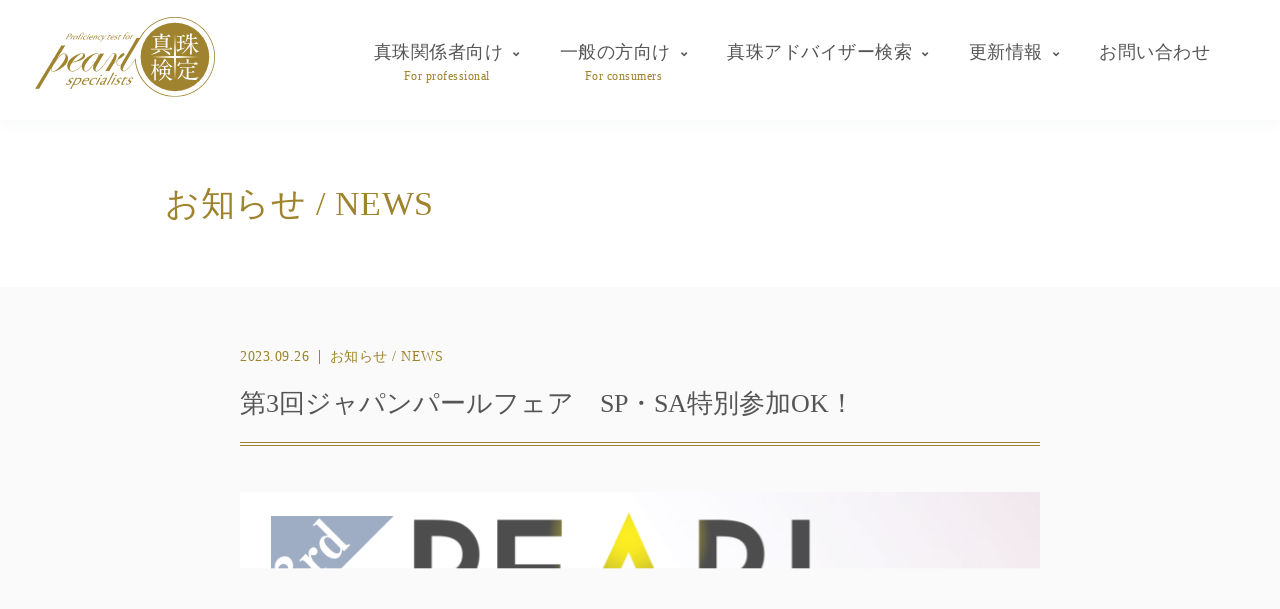

--- FILE ---
content_type: text/html; charset=UTF-8
request_url: https://pearlexperts.net/archives/3586
body_size: 6083
content:
<!DOCTYPE html>
<html lang="ja">
<head>
<meta charset="utf-8">
<meta name="viewport" content="width=device-width, initial-scale=1.0, user-scalable=yes">
<meta http-equiv="X-UA-Compatible" content="IE=edge">
<meta name="author" content="日本真珠振興会">
<meta name="msapplication-TileColor" content="#ffffff">
<meta name="theme-color" content="#ffffff">
<link rel="icon" type="image/png" sizes="32x32" href="https://pearlexperts.net/wp-content/themes/pearlex/favicon/favicon-32x32.png">
<link rel="icon" type="image/png" sizes="16x16" href="https://pearlexperts.net/wp-content/themes/pearlex/favicon/favicon-16x16.png">
<title>第3回ジャパンパールフェア　SP・SA特別参加OK！ | 真珠検定公式サイト</title>
<script async src="https://www.googletagmanager.com/gtag/js?id=G-Y2F01CGKL6"></script>
<script>window.dataLayer = window.dataLayer || []; function gtag(){dataLayer.push(arguments);} gtag('js', new Date()); gtag('config', 'G-Y2F01CGKL6');</script>

<!-- All in One SEO Pack 2.7.2 by Michael Torbert of Semper Fi Web Designob_start_detected [-1,-1] -->
<link rel="canonical" href="https://pearlexperts.net/archives/3586" />
<meta property="og:title" content="第3回ジャパンパールフェア　SP・SA特別参加OK！ | 真珠検定公式サイト" />
<meta property="og:type" content="article" />
<meta property="og:url" content="https://pearlexperts.net/archives/3586" />
<meta property="og:image" content="https://pearlexperts.net/wp-content/uploads/2020/12/img_first.jpg" />
<meta property="og:site_name" content="真珠検定公式サイト" />
<meta property="og:description" content="2023年11月13日（月）～15日（水） 神戸サンボーホールにて、第3回ジャパンパールフェアが開催されます。 本イベントは、日本真珠振興会が主催となり、日本だけでなく海外のバイヤー向けのBtoBに特化したハイブリッド型の国際展示商談会です。 真珠事業者が多く集まる神戸に今回は100社以上が集結し、様々な日本産真珠を実際に見て商談いただけるまたとない機会となります。 本来このフェアは、関係者以外は参加・買い付けは出来ないのですが、日本真珠振興会が主催であるため、 第1、2回に引き続き「SP・SAは特別に参加OK」の許可をいただいております。 「業界関係であれば同伴者もOK!」にしていただきましたので、スタッフの皆様もご一緒に参加いただけます。 JPPS講師陣の皆様もブース出展されていますので、またとないこの機会を生かしてください。 予め来場登録が必要です。 下記URLよりお手続きください。 ※申込時、紹介者の欄に、「真珠検定」と記入してください。 詳細＆申込み" />
<meta property="article:published_time" content="2023-09-26T03:13:31Z" />
<meta property="article:modified_time" content="2023-09-26T10:30:23Z" />
<meta name="twitter:card" content="summary" />
<meta name="twitter:title" content="第3回ジャパンパールフェア　SP・SA特別参加OK！ | 真珠検定公式サイト" />
<meta name="twitter:description" content="2023年11月13日（月）～15日（水） 神戸サンボーホールにて、第3回ジャパンパールフェアが開催されます。 本イベントは、日本真珠振興会が主催となり、日本だけでなく海外のバイヤー向けのBtoBに特化したハイブリッド型の国際展示商談会です。 真珠事業者が多く集まる神戸に今回は100社以上が集結し、様々な日本産真珠を実際に見て商談いただけるまたとない機会となります。 本来このフェアは、関係者以外は参加・買い付けは出来ないのですが、日本真珠振興会が主催であるため、 第1、2回に引き続き「SP・SAは特別に参加OK」の許可をいただいております。 「業界関係であれば同伴者もOK!」にしていただきましたので、スタッフの皆様もご一緒に参加いただけます。 JPPS講師陣の皆様もブース出展されていますので、またとないこの機会を生かしてください。 予め来場登録が必要です。 下記URLよりお手続きください。 ※申込時、紹介者の欄に、「真珠検定」と記入してください。 詳細＆申込み" />
<meta name="twitter:image" content="https://pearlexperts.net/wp-content/uploads/2020/12/img_first.jpg" />
<meta itemprop="image" content="https://pearlexperts.net/wp-content/uploads/2020/12/img_first.jpg" />
<!-- /all in one seo pack -->
<link rel='dns-prefetch' href='//s.w.org' />
<link rel='stylesheet' id='normalize-css'  href='https://pearlexperts.net/wp-content/themes/pearlex/css/normalize.css?ver=1.0' type='text/css' media='all' />
<link rel='stylesheet' id='font-awesome-css'  href='https://pearlexperts.net/wp-content/plugins/types/vendor/toolset/toolset-common/res/lib/font-awesome/css/font-awesome.min.css?ver=4.7.0' type='text/css' media='screen' />
<link rel='stylesheet' id='font-awesome-brands-css'  href='https://pearlexperts.net/wp-content/themes/pearlex/css/brands.min.css?ver=1.0' type='text/css' media='all' />
<link rel='stylesheet' id='font-awesome-solid-css'  href='https://pearlexperts.net/wp-content/themes/pearlex/css/solid.min.css?ver=1.0' type='text/css' media='all' />
<link rel='stylesheet' id='font-awesome-regular-css'  href='https://pearlexperts.net/wp-content/themes/pearlex/css/regular.min.css?ver=1.0' type='text/css' media='all' />
<link rel='stylesheet' id='style-css'  href='https://pearlexperts.net/wp-content/themes/pearlex/css/style.css?ver=1.5' type='text/css' media='all' />
<style id='rocket-lazyload-inline-css' type='text/css'>
.rll-youtube-player{position:relative;padding-bottom:56.23%;height:0;overflow:hidden;max-width:100%;background:#000;margin:5px}.rll-youtube-player iframe{position:absolute;top:0;left:0;width:100%;height:100%;z-index:100;background:0 0}.rll-youtube-player img{bottom:0;display:block;left:0;margin:auto;max-width:100%;width:100%;position:absolute;right:0;top:0;border:none;height:auto;cursor:pointer;-webkit-transition:.4s all;-moz-transition:.4s all;transition:.4s all}.rll-youtube-player img:hover{-webkit-filter:brightness(75%)}.rll-youtube-player .play{height:72px;width:72px;left:50%;top:50%;margin-left:-36px;margin-top:-36px;position:absolute;background:url(https://pearlexperts.net/wp-content/plugins/rocket-lazy-load/assets/img/youtube.png) no-repeat;cursor:pointer}
</style>
</head>
<body data-rsssl=1>
<div id="page">
<div id="header">
<div class="inner">
	<div class="topnav">
		<div class="topnav_logo">
			<h1 class="topnav_logo__title">
				<a class="topnav_logo__link" href="/">
					<img class="topnav_logo__img" src="https://pearlexperts.net/wp-content/themes/pearlex/img/logo.svg" alt="真珠検定公式サイト" />
				</a>
			</h1>
		</div>
		<div class="topnav_menu">
			<ul class="topnav_menu__list">
				<li class="topnav_menu__li">
					<a class="topnav_menu__link has_sub_menu" href="/pro">真珠関係者向け<span class="topnav_menu__link_for">For professional</span></a>
					<ul class="topnav_sub_menu__list">
						<li><a class="topnav_sub_menu__link" href="/certification">真珠アドバイザー資格</a></li>
						<li><a class="topnav_sub_menu__link" href="/certification#ja">─ JA検定</a></li>
						<li><a class="topnav_sub_menu__link" href="/certification#sa">─ SA検定</a></li>
						<li><a class="topnav_sub_menu__link" href="/certification#sp">─ SP検定</a></li>
						<li><a class="topnav_sub_menu__link" href="/archives/jpps">講師陣 (JPPS)</a></li>
						<li><a class="topnav_sub_menu__link" href="https://pearlexperts.thebase.in/" target="_blank">書籍・教材</a></li>
						<li><a class="topnav_sub_menu__link" href="https://tlp.edulio.com/pearlexperts/members/login" target="_blank">e-ラーニング</a></li>
						<li><a class="topnav_sub_menu__link" href="/caution">注意喚起</a></li>
					</ul>
				</li>
				<li class="topnav_menu__li">
					<a class="topnav_menu__link has_sub_menu" href="/first">一般の方向け<span class="topnav_menu__link_for">For consumers</span></a>
					<ul class="topnav_sub_menu__list">
						<li><a class="topnav_sub_menu__link" href="/first/beginner">真珠検定とは</a></li>
						<li><a class="topnav_sub_menu__link" href="/first/made">真珠ができるまで</a></li>
						<li><a class="topnav_sub_menu__link" href="/first/knowledge">知ってほしいこと</a></li>
						<li><a class="topnav_sub_menu__link" href="/first/how-to-care">真珠のお手入れ方法</a></li>
						<li><a class="topnav_sub_menu__link" href="/first/course">はじめての真珠講座案内</a></li>
						<li><a class="topnav_sub_menu__link" href="/first/salon">パールサロン</a></li>
						<li><a class="topnav_sub_menu__link" href="/archives/category/pearl">真珠だより</a></li>
						<li><a class="topnav_sub_menu__link" href="/first/guideline">真珠指針2020</a></li>
					</ul>
				</li>
				<li class="topnav_menu__li">
					<a class="topnav_menu__link has_sub_menu" href="/pearl/members/sa/?lank%5B%5D=1&lank%5B%5D=0">真珠アドバイザー検索</a>
					<ul class="topnav_sub_menu__list">
						<li><a class="topnav_sub_menu__link" href="/first/salon">SP (Specialist) 紹介</a></li>
						<li><a class="topnav_sub_menu__link" href="/pearl/members/sa/?lank%5B%5D=1&lank%5B%5D=0">SA (Senior Adviser) 紹介</a></li>
						<li><a class="topnav_sub_menu__link" href="https://www.youtube.com/playlist?list=PLJYiOKkiFa2_WYvAaOMlHYqQkSOJh1JoO" target="_blank">真珠アドバイザー自己紹介</a></li>
					</ul>
				</li>
				<li class="topnav_menu__li">
					<a class="topnav_menu__link has_sub_menu" href="/update">更新情報</a>
					<ul class="topnav_sub_menu__list">
						<li><a class="topnav_sub_menu__link" href="/archives/category/information">お知らせ / NEWS</a></li>
						<li><a class="topnav_sub_menu__link" href="/archives/category/media">メディア掲載</a></li>
						<li><a class="topnav_sub_menu__link" href="/archives/category/pearl">真珠だより</a></li>
					</ul>
				</li>
				<li class="topnav_menu__li">
					<a class="topnav_menu__link" href="/contact">お問い合わせ</a>
				</li>
			</ul>
		</div>
		<div class="topnav_btn">
			<a class="topnav_btn__menu" href="#memu"><i class="fas fa-bars"></i>MENU</a>
		</div>
	</div>
</div>
</div>

<div id="contents">

	<div class="head wrapper">
	<div class="inner">
		<h1 class="head_title">お知らせ / NEWS</h1>
	</div>
	</div>

	<div class="blog wrapper bg_gray">
	<div class="inner">

				<div class="blog_entry">
			<span class="blog_date">2023.09.26</span>
												<span class="blog_cat"><a href="https://pearlexperts.net/archives/category/information">お知らせ / NEWS</a></span>
						<h1 class="blog_title">第3回ジャパンパールフェア　SP・SA特別参加OK！</h1>
			<div class="blog_content entry">
				<p><a href="https://japan-pearlfair.com/"><img class="alignnone wp-image-3588" src="" data-lazy-src="https://pearlexperts.net/wp-content/uploads/2023/09/20230926JPF.png" alt="" width="607" height="364" /><noscript><img class="alignnone wp-image-3588" src="https://pearlexperts.net/wp-content/uploads/2023/09/20230926JPF.png" alt="" width="607" height="364" /></noscript></a></p>
<p>2023年11月13日（月）～15日（水）<br />
神戸サンボーホールにて、第3回ジャパンパールフェアが開催されます。<br />
本イベントは、日本真珠振興会が主催となり、日本だけでなく海外のバイヤー向けのBtoBに特化したハイブリッド型の国際展示商談会です。<br />
真珠事業者が多く集まる神戸に今回は100社以上が集結し、様々な日本産真珠を実際に見て商談いただけるまたとない機会となります。</p>
<p>本来このフェアは、関係者以外は参加・買い付けは出来ないのですが、日本真珠振興会が主催であるため、<br />
第1、2回に引き続き「SP・SAは特別に参加OK」の許可をいただいております。<br />
「業界関係であれば同伴者もOK!」にしていただきましたので、スタッフの皆様もご一緒に参加いただけます。<br />
JPPS講師陣の皆様もブース出展されていますので、またとないこの機会を生かしてください。</p>
<p>予め来場登録が必要です。<br />
下記URLよりお手続きください。</p>
<p>※申込時、紹介者の欄に、「真珠検定」と記入してください。</p>
<p>詳細＆申込み<br />
<a href="https://japan-pearlfair.com/">https://japan-pearlfair.com/</a></p>
			</div>
			<div class="blog_meta row">
				<div class="col-6">
					<h2 class="blog_meta_title">Category:</h2>
					<ul class="post-categories">
	<li><a href="https://pearlexperts.net/archives/category/information" rel="category tag">お知らせ / NEWS</a></li></ul>				</div>
				<div class="col-6">
					<h2 class="blog_meta_title">Tags:</h2>
					<ul class="post-tags"><li># <a href="https://pearlexperts.net/archives/tag/%e3%82%b8%e3%83%a3%e3%83%91%e3%83%b3%e3%83%91%e3%83%bc%e3%83%ab%e3%83%95%e3%82%a7%e3%82%a2" rel="tag">ジャパンパールフェア</a></li><li># <a href="https://pearlexperts.net/archives/tag/%e3%83%91%e3%83%bc%e3%83%ab" rel="tag">パール</a></li><li># <a href="https://pearlexperts.net/archives/tag/%e5%ae%9d%e9%a3%be" rel="tag">宝飾</a></li><li># <a href="https://pearlexperts.net/archives/tag/%e7%9c%9f%e7%8f%a0" rel="tag">真珠</a></li><li># <a href="https://pearlexperts.net/archives/tag/%e7%9c%9f%e7%8f%a0%e6%a4%9c%e5%ae%9a" rel="tag">真珠検定</a></li><li># <a href="https://pearlexperts.net/archives/tag/%e6%97%a5%e6%9c%ac%e7%9c%9f%e7%8f%a0%e6%8c%af%e8%88%88%e4%bc%9a" rel="tag">日本真珠振興会</a></li><li># <a href="https://pearlexperts.net/archives/tag/%e3%82%b8%e3%83%a5%e3%82%a8%e3%83%aa%e3%83%bc" rel="tag">ジュエリー</a></li></ul>				</div>
			</div>
			<div class="blog_nav">
				<a href="https://pearlexperts.net/archives/3577" rel="prev"><i class="fas fa-angle-left"></i> 前の記事</a>				<a href="https://pearlexperts.net/archives/3593" rel="next">次の記事 <i class="fas fa-angle-right"></i></a>			</div>
		</div>
		
	</div>
	</div>

</div>


<div id="subfooter">
	<div class="inner">
		<div class="footer_nav">
			<div class="footer_menu">
				<h3 class="footer_menu__title"><a class="footer_menu__link" href="/pro">真珠関係者向け</a></h3>
				<ul class="footer_menu_list">
					<li class="footer_menu_list__li"><a class="footer_menu_list__link" href="/certification">真珠アドバイザー資格</a></li>
					<li class="footer_menu_list__li"><a class="footer_menu_list__link" href="/certification#sp">− SP検定</a></li>
					<li class="footer_menu_list__li"><a class="footer_menu_list__link" href="/certification#sa">− SA検定</a></li>
					<li class="footer_menu_list__li"><a class="footer_menu_list__link" href="/certification#ja">− JA検定</a></li>
					<li class="footer_menu_list__li"><a class="footer_menu_list__link" href="/archives/jpps">講師陣 (JPPS)</a></li>
					<li class="footer_menu_list__li"><a class="footer_menu_list__link" href="https://pearlexperts.thebase.in/" target="_blank">書籍・教材</a></li>
					<li class="footer_menu_list__li"><a class="footer_menu_list__link" href="https://tlp.edulio.com/pearlexperts/members/login" target="_blank">e-ラーニング</a></li>
					<li class="footer_menu_list__li"><a class="footer_menu_list__link" href="/caution">注意喚起</a></li>
					<li class="footer_menu_list__li"><a class="footer_menu_list__link" href="/pearl/events/schedule/now/3">SP検定試験スケジュール</a></li>
					<li class="footer_menu_list__li"><a class="footer_menu_list__link" href="/pearl/events/schedule/now/2">SA検定試験スケジュール</a></li>
					<li class="footer_menu_list__li"><a class="footer_menu_list__link" href="/archives/category/certification">SA限定フォローアップ研修</a></li>
				</ul>
			</div>
			<div class="footer_menu">
				<h3 class="footer_menu__title"><a class="footer_menu__link" href="/first">一般の方向け</a></h3>
				<ul class="footer_menu_list">
					<li class="footer_menu_list__li"><a class="footer_menu_list__link" href="/first/beginner">真珠検定とは</a></li>
					<li class="footer_menu_list__li"><a class="footer_menu_list__link" href="/first/made">真珠ができるまで</a></li>
					<li class="footer_menu_list__li"><a class="footer_menu_list__link" href="/first/knowledge">知ってほしいこと</a></li>
					<li class="footer_menu_list__li"><a class="footer_menu_list__link" href="/first/how-to-care">真珠のお手入れ方法</a></li>
					<li class="footer_menu_list__li"><a class="footer_menu_list__link" href="/first/course">はじめての真珠講座案内</a></li>
					<li class="footer_menu_list__li"><a class="footer_menu_list__link" href="/first/salon">パールサロン</a></li>
					<li class="footer_menu_list__li"><a class="footer_menu_list__link" href="/first/guideline">真珠指針2020</a></li>
					<li class="footer_menu_list__li"><a class="footer_menu_list__link" href="/pearl/events/schedule/now/0">はじめての真珠講座<br />開催スケジュール</a></li>
				</ul>
			</div>
			<div class="footer_menu">
				<h3 class="footer_menu__title"><a class="footer_menu__link" href="/pearl/members/sa/?lank%5B%5D=1&lank%5B%5D=0">真珠アドバイザー検索</a></h3>
				<ul class="footer_menu_list">
					<li class="footer_menu_list__li"><a class="footer_menu_list__link" href="/first/salon">SP (Specialist) 紹介</a></li>
					<li class="footer_menu_list__li"><a class="footer_menu_list__link" href="/pearl/members/sa/?lank%5B%5D=1&lank%5B%5D=0">SA (Senior Adviser) 紹介</a></li>
					<li class="footer_menu_list__li"><a class="footer_menu_list__link" href="https://www.youtube.com/playlist?list=PLJYiOKkiFa2_WYvAaOMlHYqQkSOJh1JoO" target="_blank">真珠アドバイザー自己紹介</a></li>
				</ul>
				<h3 class="footer_menu__title"><a class="footer_menu__link" href="/about">団体概要</a></h3>
				<ul class="footer_menu_list">
					<li class="footer_menu_list__li"><a class="footer_menu_list__link" href="/contact">お問い合わせ</a></li>
					<li class="footer_menu_list__li"><a class="footer_menu_list__link" href="https://ameblo.jp/pearlexperts/" target="_blank">真珠検定オフィシャルブログ</a></li>
					<li class="footer_menu_list__li"><a class="footer_menu_list__link" href="/legal">特定商取引法に基づく表記</a></li>
					<li class="footer_menu_list__li"><a class="footer_menu_list__link" href="/privacy">プライバシーポリシー</a></li>
				</ul>
			</div>
			<div class="footer_menu">
				<h3 class="footer_menu__title"><a class="footer_menu__link" href="/update">更新情報</a></h3>
				<ul class="footer_menu_list">
					<li class="footer_menu_list__li"><a class="footer_menu_list__link" href="/archives/category/information">お知らせ / NEWS</a></li>
					<li class="footer_menu_list__li"><a class="footer_menu_list__link" href="/archives/category/media">メディア掲載</a></li>
					<li class="footer_menu_list__li"><a class="footer_menu_list__link" href="/archives/category/pearl">真珠だより</a></li>
					<li class="footer_menu_list__li"><a class="footer_menu_list__link" href="/archives/category/pearl/sakaguchi">— 坂口るり子の海だより</a></li>
					<li class="footer_menu_list__li"><a class="footer_menu_list__link" href="/archives/category/pearl/pearl-jewelry">— プロが教える真珠<br />　 ジュエリー楽しみ方</a></li>
					<li class="footer_menu_list__li"><a class="footer_menu_list__link" href="/archives/category/pearl/celebrity">— 真珠と著名人</a></li>
					<li class="footer_menu_list__li"><a class="footer_menu_list__link" href="/archives/category/pearl/knowledge">— 真珠豆知識</a></li>
					<li class="footer_menu_list__li"><a class="footer_menu_list__link" href="/archives/category/pearl/yokota">— 横田伸之SPの真珠こぼれ話</a></li>
				</ul>
			</div>
		</div>
		<div class="footer_snsnav">
			<ul class="footer_sns_list">
				<li class="footer_sns_list__li"><a class="footer_sns_list__link" href="https://twitter.com/pearlexperts" target="_blank"><i class="fab fa-twitter"></i></a></li>
				<li class="footer_sns_list__li"><a class="footer_sns_list__link" href="https://www.facebook.com/pearlexperts/" target="_blank"><i class="fab fa-facebook"></i></a></li>
				<li class="footer_sns_list__li"><a class="footer_sns_list__link" href="https://www.instagram.com/pearlexperts/" target="_blank"><i class="fab fa-instagram"></i></a></li>
				<li class="footer_sns_list__li"><a class="footer_sns_list__link" href="https://www.youtube.com/channel/UCQDrdJeQUo0WBOnKII7xn9w" target="_blank"><i class="fab fa-youtube"></i></a></li>
			</ul>
		</div>
	</div>
</div>

<div id="footer">
	<div class="inner">
		<div class="footer_sign">
			<h2 class="footer_logo"><a href="http://jp-pearl.com/" target="_blank"><img class="footer_logo__img" src="https://pearlexperts.net/wp-content/themes/pearlex/img/logo_jp_pearl.svg" alt="一般社団法人日本真珠振興会 " /></a></h2>
			<p class="footer_address">
			一般社団法人 日本真珠振興会<br />
			〒103-0025 東京都中央区日本橋茅場町1丁目11番8号 紅萌ビル5階<br />
			TEL : 03-6231-0265 / FAX : 03-6231-0266<br />
			</p>
		</div>
		<p class="copyright">COPYRIGHT © JAPAN PEARL PROMOTION SOCIETY, ALL RIGHTS RESERVED.</p>
	</div>
</div>

<div id="menu">
	<div class="inner">
		<div class="menu_block">
			<div class="menu">
				<h3 class="menu__title"><a class="menu__link" href="/pro">真珠関係者向け</a></h3>
				<ul class="menu_list">
					<li class="menu_list__li"><a class="menu_list__link" href="/certification">真珠アドバイザー資格</a></li>
					<li class="menu_list__li"><a class="menu_list__link" href="/certification#sp">− SP検定</a></li>
					<li class="menu_list__li"><a class="menu_list__link" href="/certification#sa">− SA検定</a></li>
					<li class="menu_list__li"><a class="menu_list__link" href="/certification#ja">− JA検定</a></li>
					<li class="menu_list__li"><a class="menu_list__link" href="/archives/jpps">講師陣 (JPPS)</a></li>
					<li class="menu_list__li"><a class="menu_list__link" href="https://pearlexperts.thebase.in/" target="_blank">書籍・教材</a></li>
					<li class="menu_list__li"><a class="menu_list__link" href="https://tlp.edulio.com/pearlexperts/members/login" target="_blank">e-ラーニング</a></li>
					<li class="menu_list__li"><a class="menu_list__link" href="/caution">注意喚起</a></li>
					<li class="menu_list__li"><a class="menu_list__link" href="/pearl/events/schedule/now/3">SP検定試験スケジュール</a></li>
					<li class="menu_list__li"><a class="menu_list__link" href="/pearl/events/schedule/now/2">SA検定試験スケジュール</a></li>
					<li class="menu_list__li"><a class="menu_list__link" href="/archives/category/certification">SA限定フォローアップ研修</a></li>
				</ul>
			</div>
			<div class="menu">
				<h3 class="menu__title"><a class="menu__link" href="/first">一般の方向け</a></h3>
				<ul class="menu_list">
					<li class="menu_list__li"><a class="menu_list__link" href="/first/beginner">真珠検定とは</a></li>
					<li class="menu_list__li"><a class="menu_list__link" href="/first/made">真珠ができるまで</a></li>
					<li class="menu_list__li"><a class="menu_list__link" href="/first/knowledge">知ってほしいこと</a></li>
					<li class="menu_list__li"><a class="menu_list__link" href="/first/how-to-care">真珠のお手入れ方法</a></li>
					<li class="menu_list__li"><a class="menu_list__link" href="/first/course">はじめての真珠講座案内</a></li>
					<li class="menu_list__li"><a class="menu_list__link" href="/first/salon">パールサロン</a></li>
					<li class="menu_list__li"><a class="menu_list__link" href="/first/guideline">真珠指針2020</a></li>
					<li class="menu_list__li"><a class="menu_list__link" href="/pearl/events/schedule/now/0">はじめての真珠講座<br />開催スケジュール</a></li>
				</ul>
			</div>
			<div class="menu">
				<h3 class="menu__title"><a class="menu__link" href="/pearl/members/sa/?lank%5B%5D=1&lank%5B%5D=0">真珠アドバイザー検索</a></h3>
				<ul class="menu_list">
					<li class="menu_list__li"><a class="menu_list__link" href="/first/salon">SP (Specialist) 紹介</a></li>
					<li class="menu_list__li"><a class="menu_list__link" href="/pearl/members/sa/?lank%5B%5D=1&lank%5B%5D=0">SA (Senior Adviser) 紹介</a></li>
					<li class="menu_list__li"><a class="menu_list__link" href="https://www.youtube.com/playlist?list=PLJYiOKkiFa2_WYvAaOMlHYqQkSOJh1JoO" target="_blank">真珠アドバイザー自己紹介</a></li>
				</ul>
				<h3 class="menu__title"><a class="menu__link" href="/about">団体概要</a></h3>
				<ul class="menu_list">
					<li class="menu_list__li"><a class="menu_list__link" href="/contact">お問い合わせ</a></li>
					<li class="menu_list__li"><a class="menu_list__link" href="https://ameblo.jp/pearlexperts/" target="_blank">真珠検定オフィシャルブログ</a></li>
					<li class="menu_list__li"><a class="menu_list__link" href="/legal">特定商取引法に基づく表記</a></li>
					<li class="menu_list__li"><a class="menu_list__link" href="/privacy">プライバシーポリシー</a></li>
				</ul>
			</div>
			<div class="menu">
				<h3 class="menu__title"><a class="menu__link" href="/update">更新情報</a></h3>
				<ul class="menu_list">
					<li class="menu_list__li"><a class="menu_list__link" href="/archives/category/information">お知らせ / NEWS</a></li>
					<li class="menu_list__li"><a class="menu_list__link" href="/archives/category/media">メディア掲載</a></li>
					<li class="menu_list__li"><a class="menu_list__link" href="/archives/category/pearl">真珠だより</a></li>
					<li class="menu_list__li"><a class="menu_list__link" href="/archives/category/pearl/sakaguchi">— 坂口るり子の海だより</a></li>
					<li class="menu_list__li"><a class="menu_list__link" href="/archives/category/pearl/pearl-jewelry">— プロが教える真珠<br />ジュエリー楽しみ方</a></li>
					<li class="menu_list__li"><a class="menu_list__link" href="/archives/category/pearl/celebrity">— 真珠と著名人</a></li>
					<li class="menu_list__li"><a class="menu_list__link" href="/archives/category/pearl/knowledge">— 真珠豆知識</a></li>
					<li class="menu_list__li"><a class="menu_list__link" href="/archives/category/pearl/yokota">— 横田伸之SPの真珠こぼれ話</a></li>
				</ul>
			</div>
		</div>
		<div class="menu_close">
			<a class="menu_close__link"><i class="fas fa-times"> 閉じる</i></a>
		</div>
	</div>
</div>

<script type='text/javascript' src='https://pearlexperts.net/wp-content/themes/pearlex/js/jquery-1.11.0.min.js?ver=1.0'></script>
<script type='text/javascript' src='https://pearlexperts.net/wp-content/themes/pearlex/js/smooth-scroll.js?ver=1.0'></script>
<script type='text/javascript' src='https://pearlexperts.net/wp-content/themes/pearlex/js/bxslider/jquery.bxslider.min.js?ver=1.0'></script>
<script type='text/javascript' src='https://pearlexperts.net/wp-content/themes/pearlex/js/jquery.ready.js?ver=1.1'></script>
<script>(function(w, d){
	var b = d.getElementsByTagName("body")[0];
	var s = d.createElement("script"); s.async = true;
	s.src = !("IntersectionObserver" in w) ? "https://pearlexperts.net/wp-content/plugins/rocket-lazy-load/assets/js/lazyload-8.11.min.js" : "https://pearlexperts.net/wp-content/plugins/rocket-lazy-load/assets/js/lazyload-10.11.1.min.js";
	w.lazyLoadOptions = {
		elements_selector: "img,iframe",
		data_src: "lazy-src",
		data_srcset: "lazy-srcset",
		data_sizes: "lazy-sizes",
		skip_invisible: false,
		class_loading: "lazyloading",
		class_loaded: "lazyloaded",
		threshold: 300,
		callback_load: function(element) {
			if ( element.tagName === "IFRAME" && element.dataset.rocketLazyload == "fitvidscompatible" ) {
				if (element.classList.contains("lazyloaded") ) {
					if (typeof window.jQuery != "undefined") {
						if (jQuery.fn.fitVids) {
							jQuery(element).parent().fitVids();
						}
					}
				}
			}
		}
	};
	b.appendChild(s);
}(window, document));

// Listen to the Initialized event
window.addEventListener('LazyLoad::Initialized', function (e) {
	// Get the instance and puts it in the lazyLoadInstance variable
	var lazyLoadInstance = e.detail.instance;

	var observer = new MutationObserver(function(mutations) {
		mutations.forEach(function(mutation) {
			lazyLoadInstance.update();
		} );
	} );
	
	var b      = document.getElementsByTagName("body")[0];
	var config = { childList: true, subtree: true };
	
	observer.observe(b, config);
}, false);
</script>		<script>function lazyLoadThumb(e){var t='<img src="https://i.ytimg.com/vi/ID/hqdefault.jpg">',a='<div class="play"></div>';return t.replace("ID",e)+a}function lazyLoadYoutubeIframe(){var e=document.createElement("iframe"),t="https://www.youtube.com/embed/ID?autoplay=1";t+=0===this.dataset.query.length?'':'&'+this.dataset.query;e.setAttribute("src",t.replace("ID",this.dataset.id)),e.setAttribute("frameborder","0"),e.setAttribute("allowfullscreen","1"),this.parentNode.replaceChild(e,this)}document.addEventListener("DOMContentLoaded",function(){var e,t,a=document.getElementsByClassName("rll-youtube-player");for(t=0;t<a.length;t++)e=document.createElement("div"),e.setAttribute("data-id",a[t].dataset.id),e.setAttribute("data-query", a[t].dataset.query),e.innerHTML=lazyLoadThumb(a[t].dataset.id),e.onclick=lazyLoadYoutubeIframe,a[t].appendChild(e)});</script>
</div>
</body>
</html>


--- FILE ---
content_type: text/css
request_url: https://pearlexperts.net/wp-content/themes/pearlex/css/normalize.css?ver=1.0
body_size: 1101
content:
@charset "utf-8";


/* ==========================================================================
   HTML5 Reset
========================================================================== */


article,
aside,
details,
figcaption,
figure,
footer,
header,
hgroup,
main,
menu,
nav,
section,
summary {
	display: block;
}

audio,
canvas,
video {
	display: inline-block;
	*display: inline;
	*zoom: 1;
}

audio:not([controls]) {
	height: 0;
	display: none;
}

blockquote, q {
    quotes: none;
}

blockquote:before, blockquote:after,
q:before, q:after {
    content: '';
    content: none;
}


/* ==========================================================================
   Base
========================================================================== */


html, body, div, span, applet, object, iframe,
h1, h2, h3, h4, h5, h6, p, blockquote, pre,
a, abbr, acronym, address, big, cite, code,
del, dfn, em, img, ins, kbd, q, s, samp,
small, strike, strong, sub, sup, tt, var,
b, u, i, center,
dl, dt, dd, ol, ul, li,
fieldset, form, label, legend,
table, caption, tbody, tfoot, thead, tr, th, td,
article, aside, canvas, details, embed,
figure, figcaption, footer, header, hgroup,
menu, nav, output, ruby, section, summary,
time, mark, audio, video {
	margin: 0;
	padding: 0;
	border: 0;
	font-style: normal;
	font-weight: normal;
	font-size: 100%;
	vertical-align: baseline;
	-webkit-text-size-adjust: 100%;
	-ms-text-size-adjust: 100%;
	-webkit-font-smoothing: antialiased;

}

html,
button,
input,
select,
textarea {
	font-family: sans-serif;
}

body {
	margin: 0;
	padding: 0;
}


/* ==========================================================================
   Links
========================================================================== */


a:active,
a:hover,
a:focus {
	outline: 0;
}


/* ==========================================================================
   Typography
========================================================================== */


h1,
h2,
h3,
h4,
h5,
h6 {
	margin: 0;
	font-size: 100%;
	font-weight: normal;
}

b,
strong {
	font-weight: bold;
}

p,
pre {
	margin: 0;
	padding: 0;
}

caption {
	text-align: left;
}


/* ==========================================================================
   Lists
========================================================================== */


dl,
menu,
ol,
ul,
li,
dt,
dd {
	margin: 0;
	padding: 0;
}

ul,
ol {
	list-style: none;
	list-style-image: none;
}


/* ==========================================================================
   Embedded content
========================================================================== */


img {
	border: 0;
	-ms-interpolation-mode: bicubic;
}

svg:not(:root) {
	overflow: hidden;
}


/* ==========================================================================
	Figures
========================================================================== */


figure {
	margin: 0;
}


/* ==========================================================================
	Forms
========================================================================== */


form {
	margin: 0;
	padding: 0;
}

input, textarea,{
	margin: 0;
	padding: 0;
}

textarea {
	overflow: auto;
	vertical-align: top;
}

fieldset {
	border: 0;
}

button,
input,
select,
textarea {
	margin: 0;
	padding: 0;
	vertical-align: baseline;
}

button,
input {
	line-height: normal;
}

button,
select {
	ext-transform: none;
}

button,
html input[type="button"],
input[type="reset"],
input[type="submit"] {
	-webkit-appearance: button;
	cursor: pointer;
}

button[disabled],
html input[disabled] {
	cursor: default;
}

input[type="checkbox"],
input[type="radio"] {
	box-sizing: border-box;
	padding: 0;
	cursor: pointer;
}

input[type="search"] {
	-webkit-appearance: textfield;
	-moz-box-sizing: content-box;
	-webkit-box-sizing: content-box;
	box-sizing: content-box;
}

input[type="search"]::-webkit-search-cancel-button,
input[type="search"]::-webkit-search-decoration {
	-webkit-appearance: none;
}

button::-moz-focus-inner,
input::-moz-focus-inner {
	border: 0;
	padding: 0;
}


/* ==========================================================================
   Tables
========================================================================== */

table {
    border-collapse: collapse;
    border-spacing: 0;
}

td {
	padding: 0;
}

th {
	text-align: left;
}

--- FILE ---
content_type: text/css
request_url: https://pearlexperts.net/wp-content/themes/pearlex/css/style.css?ver=1.5
body_size: 5619
content:
@charset "UTF-8";

html * {
	font-family: "游明朝", YuMincho, "Hiragino Mincho ProN W3", "ヒラギノ明朝 ProN W3", "Hiragino Mincho ProN", "HG明朝E", "ＭＳ Ｐ明朝", "ＭＳ 明朝", serif;
	font-weight: normal;
	font-size: 16px;
	color: #555;
	word-wrap: break-word;
	box-sizing: border-box;
	outline: none;
	letter-spacing: 0.5px;
}
	a { opacity: 1; text-decoration: none; color: inherit; font-size: inherit; font-weight: inherit; }
	a:hover { opacity: 0.8; }
	p { line-height: 1.8; }
	img { max-width: 100%; width: auto; height: auto; }
	iframe { max-width: 100%; width: auto; height: auto; }
	small { font-size: 0.6em; }
	span { color: inherit; }
	b { color: inherit; font-weight: bold; }
	strong { color: inherit; font-weight: bold; }
	@keyframes fadeIn { 0% { opacity: 0; } 100% { opacity: 1; } }
	@keyframes fadeOut { 0% { opacity: 1; } 100% { opacity: 0; } }

/* -------------------------------------------- */
/* common class */
/* -------------------------------------------- */
	.center { text-align: center !important; }
	.alignright { text-align: right !important; }
	.alignleft { text-align: left !important; }
	.hidden { display: none; }
	.shadow { box-shadow: 0 1rem 1rem -1rem hsl(200 50% 20% / 40%); }
	.border { border: solid 1px #ddd; }
	.border-radius { border-radius: 3px; }
	.line { width: auto; height: 1px; border: none; border-bottom: solid 1px #ddd; padding: 30px 0 0; }
	.required { color: red; vertical-align: middle; margin: 0 5px; }
	.main_title { font-size: 36px; font-weight: normal; margin: 0 0 30px 0; line-height: 1.4; color: #9F832E; }
	.sub_title { font-size: 24px; font-weight: normal; border-bottom: solid 1px #ddd; padding: 10px 0; margin: 0 0 30px 0; position: relative; }
	.head_title { font-size: 34px; font-weight: normal; line-height: 1.4; color: #9F832E; }
	.copy_title { font-size: 24px; font-weight: normal; border-bottom: solid 1px #666; padding: 10px 0; margin: 0 0 30px 0; position: relative; }
	.bg_gray { background: #fafafa; }
	.underline { text-decoration: underline; }
	.link { color: #25297C; text-decoration: underline; }
	.link_btn { display: block; background: #9F832E; text-align: center; font-size: 20px; color: #fff; padding: 5px 20px; line-height: 1.4; }
	.list_disc { list-style: disc; margin: 0 0 1em 0.3em; padding-left: 1em; }
	.list_ast { list-style: none; margin: 0 0 1em 0; }
	.list_ast__li { position: relative; margin: 0; padding-left: 1em; }
	.list_ast__li:before { content: '※'; position: absolute; top: 0; left: 0; }
	.grecaptcha-badge { display: none; }

/* -------------------------------------------- */
/* layout */
/* -------------------------------------------- */
#page { min-width: 360px; max-width: 2000px; margin: 0 auto; height: 100%; padding-top: 120px; }
#header { background: #fff; box-shadow: 0 0px 20px 0px hsl(200 50% 20% / 5%); z-index: 1000; height: 120px; position: fixed; top: 0; left: 0; right: 0; transform: translateY(0); transition: all .3s; opacity: 1; }
#header.hide { opacity: 0; transform: translateY(-100%); }
#header .inner { max-width: 2000px; padding: 0 20px; box-sizing: border-box; }
	.topnav { position: relative; display: flex; justify-content: space-between; align-items: center; }
	.topnav_logo { }
	.topnav_logo__title { display: inline-block; white-space: nowrap; }
	.topnav_logo__link { display: block; padding: 15px 15px; }
	.topnav_logo__img { width: 180px; height: auto; vertical-align: middle; }
	.topnav_menu { display: inline-block; }
	.topnav_menu__list { display: flex; padding: 20px 30px 30px; }
	.topnav_menu__li { position: relative; }
	.topnav_menu__link { display: block; padding: 20px 20px; font-size: 18px; white-space: nowrap; text-align: center; }
	.topnav_menu__link_for { display: block; position: absolute; bottom: 0; left: 0; right: 0; font-size: 12px; color: #9F832E; }
	.topnav_menu__link.has_sub_menu:after { content: "\f107"; font-family: 'Font Awesome 5 Free'; padding: 0 0 0 10px; font-size: 10px; font-weight: bold; }
	.topnav_sub_menu__list { display: none; position: absolute; top: 60px; left: 0; background: #fff; box-shadow: 0px 5px 10px -5px hsl(200 50% 20% / 40%); z-index: 10; }
	.topnav_menu__li:hover .topnav_sub_menu__list { display: block; }
	.topnav_sub_menu__link { display: block; padding: 10px 16px; background: #fff; border-bottom: solid 1px #eee; white-space: nowrap; font-size: 16px; }
	.topnav_sub_menu__link:hover { background: #9F832E; color: #fff; }
	.topnav_btn { display: none; }
	.topnav_btn__menu { display: inline-block; padding: 15px 20px 5px; font-size: 10px; }
	.topnav_btn__menu .fa-bars { display: block; text-align: center; font-size: 30px; margin: 0 0 5px 0; }
	.topnav_btn__menu.open .fa-bars:before { content: '\f00d'; }
#contents {}
	.inner { width: auto; max-width: 990px; margin: 0 auto; }
	.wrapper .inner { padding: 60px 20px; position: relative; }
	.row { display: flex; flex-wrap: wrap; }
	.row .col { flex-basis: 0; flex-grow: 1; max-width:100%; }
	.row .col-4 { flex:0 0 33.333333%; max-width: 33.333333%; }
	.row .col-6 { flex:0 0 50%; max-width: 50%; }
	.row .col-8 { flex:0 0 66.666667%; max-width: 66.666667%; }
.entry {}
	.entry {}
	.entry h1 { margin: 30px 0; font-size: 28px; font-weight: normal; line-height: 1.4; }
	.entry h2 { margin: 30px 0; font-size: 26px; font-weight: normal; line-height: 1.4; }
	.entry h3 { margin: 30px 0; font-size: 24px; font-weight: normal; line-height: 1.4; }
	.entry h4 { margin: 30px 0; font-size: 22px; font-weight: normal; line-height: 1.4; }
	.entry h5 { margin: 30px 0; font-size: 20px; font-weight: normal; line-height: 1.4; }
	.entry h6 { margin: 30px 0; font-size: 18px; font-weight: normal; line-height: 1.4; }
	.entry p { margin: 0 0 30px 0; }
	.entry span { font-size: inherit; font-weight: inherit; }
	.entry ul { list-style: disc; margin: 0 0 1em 0.3em; padding-left: 1em; }
	.entry ol { list-style: decimal; margin: 0 0 1em 0.3em; padding-left: 1em; }
	.entry iframe { margin: 1em 0; }
	.entry img { width: auto; max-width: 100%; height: auto; margin: 1em 0; }
	.entry_img { padding: 30px 0; }
	.entry table { width: 100%; margin: 30px 0; }
	.entry table tr {}
	.entry table th { padding: 15px; border: solid 1px #ccc; }
	.entry table td { padding: 15px; border: solid 1px #ccc; }
.blog {}
	.blog_entry { max-width: 800px; margin: 0 auto 60px; }
	.blog_date { display: inline-block; font-size: 14px; margin: 0 5px 10px 0; padding: 0 10px 0 0; border-right: solid 1px #9F832E; color: #9F832E; line-height: 1; }
	.blog_cat { display: inline-block; font-size: 14px; margin: 0 0 10px 0; color: #9F832E; }
	.blog_title { display: block; font-size: 26px; margin: 10px 0 30px 0; padding: 0 0 20px 0; line-height: 1.4; border-bottom: double 4px #9F832E; letter-spacing: 0; }
	.blog_content { display: block; margin: 0 0 30px 0; padding: 0 0 30px 0; }
	.blog_list { margin: 0 0 60px 0; }
	.blog_list__li { display: flex; padding: 20px 0; margin: 0 0 20px 0; }
	.blog_list__thumbnail { flex: 0 1 20%; }
	.blog_list__content { flex: 0 1 80%; padding: 0 0 0 30px; }
	.blog_list__link { display: block; }
	.blog_list__image { display: block; }
	.blog_list__img { width: 100%; height: auto; }
	.blog_list__date { display: inline-block; font-size: 14px; margin: 0 5px 5px 0; padding: 0 10px 0 0; border-right: solid 1px #9F832E; color: #9F832E; line-height: 1; }
	.blog_list__cat { display: inline-block; font-size: 14px; margin: 0 0 5px 0; color: #9F832E; }
	.blog_list__title { display: block; font-size: 24px; margin: 0 0 10px 0; line-height: 1.4; }
	.blog_list__excerpt { display: block; }
	.blog_meta { overflow: hidden; margin: 0 0 30px 0; padding: 30px; border-top: double 4px #ddd; border-bottom: double 4px #ddd; }
	.blog_meta_title { margin: 0 0 10px 0; }
	.blog_meta .post-categories { margin: 0 0 20px 0; }
	.blog_meta .post-tags {}
	.blog_nav { overflow: hidden; text-align: center; }
	.blog_nav a { display: inline-block; margin: 0 15px 15px 0; padding: 6px 12px; }
	.blog_pagenav { overflow: hidden; padding: 20px 0; text-align: center; }
	.blog_pagenav span { display: inline-block; margin: 0 5px 5px 0; background: #eee; padding: 6px 12px; text-align: center; vertical-align: middle; }
	.blog_pagenav a { display: inline-block; margin: 0 5px 5px 0; padding: 6px 12px; background: #eee; }
	.blog_pagenav a:hover, .blog_pagenav .current { background: #9F832E; color: #fff; }
	.cat_list { display: flex; flex-wrap: wrap; margin: 20px 0 0; }
	.cat_list__li { margin: 0 0 10px 0; }
	.cat_list__link { padding: 0 15px; border-left: solid 1px #ddd; line-height: 1; }
	.cat_list__li:last-child .cat_list__link { border-right: solid 1px #ddd; }
.slide {}
	.slide_list {}
	.slide_list__li { position: relative; float: left; display: none; }
	.slide_list__bg { display: block; width: 100%; max-width: 2000px; position: relative; margin: 0 auto; }
	.slide_list__img { width: 100%; height: auto; vertical-align: bottom; }
	.slide_list__content { width: auto; max-width: 990px; height: 100%; position: absolute; top: 0; left: 0; right: 0; margin: 0 auto; }
	.slide_list__title { font-size: 46px; right: 3%; bottom: 25%; position: absolute; color: #333; text-shadow: 1px 0px 2px #fff, -1px 0px 2px #fff, 0px -1px 2px #fff, 1px 1px 2px #FFF; }
	.slide_list__txt { display: block; letter-spacing: 1px; font-size: 36px; color: #333; text-shadow: 1px 0px 2px #fff, -1px 0px 2px #fff, 0px -1px 2px #fff, 1px 1px 2px #FFF; }
	.slide_list__li:nth-child(1) .slide_list__txt { left: 3%; bottom: 15%; position: absolute; color: #fff; text-shadow: none; }
	.slide_list__li:nth-child(2) .slide_list__txt { left: 3%; top: 15%; position: absolute; }
	.slide_list__li:nth-child(3) .slide_list__txt { left: 3%; bottom: 15%; position: absolute; }
	.slide_list__li:nth-child(4) .slide_list__txt { right: 3%; top: 15%; position: absolute; }
	.slide_list__li:nth-child(5) .slide_list__txt { left: 3%; top: 15%; position: absolute; }
	.slide_list__li:nth-child(6) .slide_list__txt { left: 3%; bottom: 25%; position: absolute; }
	.slide_list__li:nth-child(7) .slide_list__txt { left: 3%; bottom: 25%; position: absolute; }
	.slide_list__li:nth-child(8) .slide_list__txt { right: 3%; top: 15%; position: absolute; }
	.slide_list__li:nth-child(9) .slide_list__txt { left: 3%; bottom: 25%; position: absolute; }
.slide_nav {}
	.slide_nav .inner { padding: 40px 20px 20px; }
	.slide_nav_title { display: inline-block; padding: 0 20px 0 0; margin: 0 0 20px 0; }
	.slide_nav_list { display: inline-flex; flex-wrap: wrap; }
	.slide_nav_list__li { border-left: solid 1px #ddd; line-height: 1; padding: 0 15px; margin: 0 0 15px 0; cursor: pointer; }
	.slide_nav_list__li:last-child { border-right: solid 1px #ddd; }
	.slide_nav_list__link.active, .slide_nav_list__link:hover { color: #9F832E; }
.cert {}
	.cert_title { font-size: 30px; margin: 0 0 30px 0; text-align: center; }
	.cert_list { display: flex; justify-content: center; margin: 0 -30px; flex-wrap: wrap; }
	.cert_list__li { flex: 0 1 33%; }
	.cert_list__link { display: block; padding: 30px; }
	.cert_list__img { display: block; text-align: center; margin: 0 0 15px 0; }
	.cert_list__title { display: block; text-align: center; font-size: 20px; font-weight: normal; line-height: 1.4; color: #9F832E; margin: 0 0 10px 0; }
	.cert_list__desc { display: block; text-align: center; }
	.cert_card { padding: 0 30px; }
	.cert_card__title { font-size: 24px; margin: 0 0 30px 0; }
	.cert_movie_list { display: flex; flex-wrap: wrap; margin: 0 -20px; justify-content: center; }
	.cert_movie_list__li { padding: 20px; box-sizing: border-box; flex: 1 1 33.3%; }
	.cert_movie_list__iframe { width: 100%; min-height: 200px; margin: 0 0 10px 0; }
	.cert_movie_list__title { text-align: center; font-size: 16px; }
	.cert_map {}
	.cert_map__link { display: block; }
	.cert_map__img { vertical-align: bottom; }
	.cert .copy_title { border-color: #666; margin: 30px 0; }
	.cert .sub_title { border-color: #9F832E; margin: 30px 0; font-size: 22px; }
	.cert .link { font-size: 22px; }
	.cert .col { margin: 0 0 30px 0; }
	.cert  p { margin: 0 0 30px 0; }
.jpps {}
	.jpps_title { font-size: 30px; margin: 0 0 30px 0; }
	.jpps_sub_title { margin: 30px 0; padding: 10px 0; font-size: 20px; font-weight: normal; line-height: 1.4; border-bottom: solid 1px #9F832E; }
	.jpps_title_cap { font-size: 14px; }
	.jpps_desc { margin: 0 0 60px 0; }
	.jpps_list { display: flex; justify-content: flex-start; margin: 0 -20px 30px; flex-wrap: wrap; }
	.jpps_list__li { flex: 0 1 25%; padding: 20px; }
	.jpps_list__link { display: block; }
	.jpps_list__image { display: block; margin: 0 0 10px 0; }
	.jpps_list__image .attachment-thumbnail { width: 100%; height: auto; }
	.jpps_list__name { display: block; margin: 0 0 10px 0; font-size: 20px; }
	.jpps_list__cap { display: block; font-size: 14px; }
	.jpps_profile { margin-bottom: 60px; }
	.jpps_profile  p { margin: 0 0 30px 0; }
	.jpps_profile .col { margin: 0 0 30px 0; }
	.jpps_profile .col-8 { padding: 0 0 0 60px; }
	.jpps_profile__image { margin-bottom: 30px; display: block; }
	.jpps_profile__name { font-size: 30px; margin: 0 0 5px 0; letter-spacing: 1px; }
	.jpps_profile__name_en { margin: 0 0 30px 0; font-size: 12px; letter-spacing: 2px; color: #9F832E; }
	.jpps_profile__cap { margin: 0 0 30px 0; }
	.jpps_profile__company { display: block; }
	.jpps_profile__store { display: block; }
	.jpps_profile__position { display: block; }
	.jpps_profile__career { margin: 0 0 20px 0; font-size: 14px; }
	.jpps_profile__url { margin: 0 0 20px 0; font-size: 14px; }
.update {}
	.update_title { margin: 0 0 20px 0; font-size: 20px; }
	.update_table { width: 100%; }
	.update_table__item { padding: 10px 10px 10px 0; white-space: nowrap; }
	.update_table__val { padding: 10px 0 10px 10px; }
	.update_table__date { padding: 0 10px 0 0; color: #9F832E; }
	.update_table__title {}
.first {}
	.first_title { font-size: 34px; text-align: center; padding: 60px 0; letter-spacing: 1px; line-height: 1.8; }
	.first_bg { vertical-align: bottom; margin: 0 auto; }
.made {}
	.made_title { font-size: 30px; margin: 0 0 30px 0; }
	.made_desc { margin: 0 0 30px 0; }
.guideline {}
	.guideline_title { font-size: 30px; margin: 0 0 30px 0; }
	.guideline_desc { margin: 0 0 30px 0; }
	.guideline_table { width: 100%; margin: 0 auto; }
	.guideline_table tr {}
	.guideline_table th { font-size: 18px; padding: 15px 15px; white-space: nowrap; }
	.guideline_table td { font-size: 18px; padding: 15px 15px; text-align: center; }
.knowledge {}
	.knowledge_title { font-size: 30px; margin: 0 0 30px 0; }
	.knowledge p { margin: 0 0 30px 0; }
.howtocare {}
	.howtocare_title { font-size: 30px; margin: 0 0 30px 0; }
	.howtocare_sub_title { margin: 0 0 10px 0; font-size: 20px; font-weight: normal; line-height: 1.4; color: #91803A; }
	.howtocare p { margin: 0 0 30px 0; }
	.howtocare ul { margin: 0 0 30px 0; }
.course {}
	.course_title { font-size: 30px; margin: 0 0 30px 0; }
	.course_desc { margin: 0 0 30px 0; }
	.course p { margin: 0 0 30px 0; }
	.course_movie_list { display: flex; flex-wrap: wrap; margin: 0 -20px 30px; justify-content: center; }
	.course_movie_list__li { padding: 20px; box-sizing: border-box; flex: 1 1 33.3%; }
	.course_movie_list__iframe { width: 100%; height: 165px; margin: 0 0 10px 0; }
	.course_movie_list__title { text-align: center; font-size: 16px; }
.beginner {}
	.beginner_title { font-size: 30px; margin: 0 0 30px 0; }
	.beginner_sub_title { font-size: 24px; margin: 0 0 30px 0; }
	.beginner_desc { margin: 0 0 30px 0; }
	.beginner_image { background: #fff; text-align: center; }
	.beginner_image_img { width: 80%; }
	.beginner  p { margin: 0 0 30px 0; }
.salon {}
	.salon_title { font-size: 30px; margin: 0 0 30px 0; }
	.salon_desc { margin: 0 0 30px 0; }
	.salon_calendar { width: 100%; min-height: 600px; }
	.salon_sp_list { display: flex; margin: 0 -20px; flex-wrap: wrap; }
	.salon_sp_list__li { flex: 0 1 25%; padding: 20px; }
	.salon_sp_list__link { display: block; }
	.salon_sp_list__image { display: block; margin: 0 0 10px 0; }
	.salon_sp_list__year { display: block; margin: 0 0 0 0; font-size: 14px; }
	.salon_sp_list__name { display: block; margin: 0 0 10px 0; font-size: 20px; }
	.salon_sp_list__desc { display: block; margin: 0 0 20px 0; font-size: 14px; }
	.salon_sp_list__btn { display: none; margin: 0 0 10px 0; font-size: 14px; letter-spacing: 0; text-align: center; border: solid 1px #9F832E; border-radius: 3px; padding: 5px 10px; }
	.salon_sp_list__btn .fas { font-size: 12px; color: inherit; }
	.salon_sp_list__link:hover .salon_sp_list__btn { background: #9F832E; color: #fff; }
.about {}
	.about_table { width: 100%; max-width: 800px; margin: 0 auto; }
	.about_table tr {}
	.about_table th { font-size: 18px; padding: 15px 15px; white-space: nowrap; }
	.about_table td { font-size: 18px; padding: 15px 15px; }
.legal {}
	.legal_table { width: 100%; max-width: 800px; margin: 0 auto; }
	.legal_table tr {}
	.legal_table th { font-size: 18px; padding: 15px 15px; white-space: nowrap; }
	.legal_table td { font-size: 18px; padding: 15px 15px; }

.pronav { background: #eee; }
	.bnr_list { display: flex; justify-content: center; flex-wrap: wrap; align-items: stretch; }
	.bnr_list__li { flex: 0 1 25%; margin: 0 0 30px 0; }
	.bnr_list__link { display: block; text-align: center; padding: 15px; }
	.bnr_list__img { display: inline-block; margin: 0 0 10px 0; max-width: 200px; }
	.bnr_list__txt { display: block; }
.firstnav { background: #eee; }
	.firstnav_list { display: flex; flex-wrap: wrap; align-items: stretch; margin: 0 0 -20px 0; }
	.firstnav_list__li { flex: 0 1 50%; margin: 0 0 20px 0; }
	.firstnav_list__link { display: block; font-size: 26px; padding: 0 20px 0 35px; position: relative; }
	.firstnav_list__link:before { content: "◯"; position: absolute; top: 0; left: 0; }
	.firstnav_list__link:after { content: "-"; position: absolute; top: -0.1em; left: 0.32em; }

#subfooter {}
#subfooter .inner { padding: 60px 15px; }
	.footer_nav { display: flex; flex-wrap: wrap; margin: 0 0 30px 0; }
	.footer_menu { flex: 1 1 25%; padding-left: 15px; }
	.footer_menu__title { margin: 0 0 10px 0; }
	.footer_menu__link { font-weight: normal; font-size: 15px; }
	.footer_menu_list { margin: 0 0 30px 0; }
	.footer_menu_list__li { margin: 0 0 10px 0; }
	.footer_menu_list__link { font-size: 15px; }
	.footer_snsnav {}
	.footer_sns_list { display: flex; justify-content: center; }
	.footer_sns_list__li { margin: 15px; }
	.footer_sns_list__link .fab { font-size: 30px; }
#footer {}
#footer .inner { padding: 60px 15px; }
	.footer_sign { text-align: center; }
	.footer_logo { margin: 0 0 30px; padding: 0 20px; }
	.footer_logo__img { width: 360px; }
	.footer_address { font-size: 15px; margin: 0 0 60px 0; }
	.copyright { font-size: 12px; text-align: center; color: #666; }
#menu {
	display: none; background: #fff; box-shadow: 0 1rem 1rem -1rem hsl(200 50% 20% / 20%);
	position: fixed; top: 0; left: 0; right: 0; padding-top: 140px; width: 100%; height: 100%;
	z-index: 100; overflow-y: scroll; -webkit-overflow-scrolling: touch;
}
#menu .inner { padding: 30px 20px; }
	.menu_block { display: flex; flex-wrap: wrap; margin: 0 0 30px 0; }
	.menu { margin: 0 0 60px 0; flex: 1 1 50%; padding: 0 30px 0 15px; }
	.menu__title { margin: 0 0 20px 0; position: relative; }
	.menu__link { font-size: 16px; font-weight: normal; display: block; }
	.menu_list {}
	.menu_list__li { margin: 0 0 10px 0; }
	.menu_list__link { display: block; font-weight: normal; }
	.menu_list__link br { display: none; }
	.menu_close {}
	.menu_close__link { display: block; background: #fafafa; text-align: center; padding: 20px; font-size: 20px; cursor: pointer; }

/* -------------------------------------------- */
/* pearl class */
/* -------------------------------------------- */
.sa {}
	.sa_title { font-size: 30px; font-weight: normal; text-align: center; margin: 0 0 30px 0; }
	.sa_sub_title { font-size: 26px; margin: 0 0 30px 0; font-weight: normal; line-height: 1.4; }
	.sa_title_cap { font-size: 14px; }
	.sa_desc { margin: 0 0 60px 0; }
	.sa_search { margin: 0 0 60px 0; }
	.sa_search_table { width: 100%; margin: 0 auto 30px; border-top: dotted 1px #ddd; }
	.sa_search_table tr { border-bottom: dotted 1px #ddd; }
	.sa_search_table th { padding: 15px; white-space: nowrap; }
	.sa_search_table td { padding: 15px; }
	.sa_search_pref_table {}
	.sa_search_pref_table tr { border: none; }
	.sa_search_pref_table th { padding: 10px 10px; white-space: nowrap; }
	.sa_search_pref_table td { padding: 10px 10px; }

	.sa .checkbox { display: inline-block; }
	.sa .checkbox label { padding: 0 50px 0 0; cursor: pointer; }
	.sa input[type="checkbox"] { margin: 0 15px 0 5px; }
	.sa input[type="text"] { width: 100%; padding: 5px 8px; background: #fff; border: solid 1px #ddd; border-radius: 3px; box-sizing: border-box; outline: none; -webkit-appearance: none; }
	.sa select { width: 100%; padding: 10px 8px; background: #fff; border: solid 1px #ddd; border-radius: 3px; box-sizing: border-box; outline: none; -webkit-appearance: none; }
	.sa .submit { text-align: center; }
	.sa .submit input[type="submit"] { display: inline-block; padding: 5px 30px; min-width: 300px; margin: 0 auto; background: #3D60A9; color: #fff; font-size: 18px; border: none; }
	.sa .submit input[type="submit"]:hover { opacity: 0.8; }
	.sa_reault {}
	.sa_table { width: 100%; margin: 0 auto 30px; border-bottom: solid 1px #ddd; }
	.sa_table tr { border-top: solid 1px #ddd; }
	.sa_table th { padding: 30px 15px; vertical-align: top; width: 30%; }
	.sa_table td { padding: 30px 15px; vertical-align: top; width: 70%; }
	.sa_table__thumbnail {}
	.sa_table__thumbnail_link { display: block; width: 100%; height: 240px; overflow: hidden; text-align: center; }
	.sa_table__thumbnail img { width: auto; height: auto; max-height: 100%; }
	.sa_table__link { display: block; }
	.sa_table__link:hover { opacity: 0.8; }
	.sa_table__category { font-size: 12px; color: #9F832E; }
	.sa_table__lank { font-size: inherit; color: inherit; }
	.sa_table__pref { font-size: inherit; color: inherit; }
	.sa_table__name { font-size: 26px; margin: 0 0 10px 0; letter-spacing: 1px; }
	.sa_table__company { margin: 0 0 5px 0; }
	.sa_table__store { font-size: 14px; margin: 0 0 10px 0; }
	.sa_table__message { font-size: 14px; }
	.sa_pager { margin: 0 0 30px 0; }
	.sa_pager_txt { margin: 0 0 30px 0; }
	.sa_paging a {}
	.sa_paging a:hover { color: #9F832E; }
	.sa_paging span { display: inline-block; margin: 0 5px 5px 0; padding: 6px 12px; background: #eee; }
	.sa_paging span.current { display: inline-block; margin: 0 5px 5px 0; padding: 6px 12px; background: #9F832E; color: #fff; }
	.sa_profile { margin-bottom: 60px; }
	.sa_profile  p { margin: 0 0 30px 0; }
	.sa_profile .col { margin: 0 0 30px 0; }
	.sa_profile .col-8 { padding: 0 0 0 60px; }
	.sa_profile__image { margin-bottom: 30px; display: block; }
	.sa_profile__image img { width: 100%; height: auto; }
	.sa_profile__name { font-size: 30px; margin: 0 0 5px 0; letter-spacing: 1px; }
	.sa_profile__name_en { margin: 0 0 30px 0; font-size: 12px; letter-spacing: 2px; color: #9F832E; }
	.sa_profile__cap { margin: 0 0 30px 0; }
	.sa_profile__company { display: block; }
	.sa_profile__position { display: block; }
	.sa_profile__career { margin: 0 0 20px 0; font-size: 14px; }
	.sa_profile__url { margin: 0 0 20px 0; font-size: 14px; }
.schedule {}
	.schedule_event { margin: 0 0 60px 0; }
	.schedule_title { font-size: 30px; font-weight: normal; text-align: center; margin: 0 0 30px 0; }
	.schedule_name { font-size: 20px; font-weight: normal; margin: 0 0 20px 0; }
	.schedule_table { width: 100%; margin: 0 0 30px 0; border-top: solid 1px #ddd; }
	.schedule_table tr { border-bottom: solid 1px #ddd; }
	.schedule_table th { padding: 15px; width: 20%; white-space: nowrap; background: #eee; }
	.schedule_table td { padding: 15px; width: 80%; background: #fff; word-break: break-all; }
	.schedule_link { text-align: right; margin: 0 0 30px 0; text-decoration: underline; }
	.schedule_link_btn { text-align: center; }
	.schedule_link_btn a { text-align: center; display: inline-block; padding: 10px 30px; min-width: 300px; background: #3D60A9; color: #fff; }
	.schedule_pager { margin: 0 0 30px 0; }
	.schedule_pager_txt { margin: 0 0 30px 0; }
	.schedule_paging a {}
	.schedule_paging a:hover { color: #9F832E; }
	.schedule_paging span { display: inline-block; margin: 0 5px 5px 0; padding: 6px 12px; background: #eee; }
	.schedule_paging span.current { display: inline-block; margin: 0 5px 5px 0; padding: 6px 12px; background: #9F832E; color: #fff; }
	.schedule_message { margin: 0 0 60px 0; }
	.schedule_form { margin: 0 auto 60px; padding: 60px 30px; background: #fff; border: solid 1px #eee; }
	.schedule_form_title { font-size: 26px; font-weight: normal; margin: 0 0 30px 0; text-align: center; }
	.eventview-content { display: flex; flex-wrap: wrap; overflow: hidden; padding: 15px 15px; border-top: dotted 1px #eee; align-items: center; }
	.eventview-content dt { flex: 0 1 30%; }
	.eventview-content dd { flex: 0 1 70%; }
	.privacy_policycheck { padding: 20px; margin: 0 0 20px 0; }
	.schedule input[type="radio"] { margin: 0 5px 0 0; }
	.schedule input[type="checkbox"] { margin: 0 15px 0 5px; }
	.schedule input[type="text"] { width: 100%; padding: 5px 8px; background: #fff; border: solid 1px #ddd; border-radius: 3px; box-sizing: border-box; outline: none; -webkit-appearance: none; }
	.schedule input[type="email"] { width: 100%; padding: 5px 8px; background: #fff; border: solid 1px #ddd; border-radius: 3px; box-sizing: border-box; outline: none; -webkit-appearance: none; }
	.schedule input[type="tel"] { width: 100%; padding: 5px 8px; background: #fff; border: solid 1px #ddd; border-radius: 3px; box-sizing: border-box; outline: none; -webkit-appearance: none; }
	.schedule select { width: 100%; padding: 10px 8px; background: #fff; border: solid 1px #ddd; border-radius: 3px; box-sizing: border-box; outline: none; -webkit-appearance: none; }
	.schedule textarea { width: 100%; padding: 10px 8px; background: #fff; border: solid 1px #ddd; border-radius: 3px; box-sizing: border-box; outline: none; -webkit-appearance: none; }
	.schedule .sex label { padding: 0 50px 0 0; cursor: pointer; }
	.schedule .days-select select { width: auto; min-width: 4em; }
	.schedule .postalcode input[type="text"] { width: auto; min-width: 4em; }
	.schedule .submit { text-align: center; }
	.schedule .submit input[type="submit"] { display: inline-block; padding: 5px 30px; min-width: 300px; margin: 0 auto; background: #3D60A9; color: #fff; font-size: 18px; border: none; }
	.schedule .submit input[type="submit"]:hover { opacity: 0.8; }
	.error-message { color: red; font-size: 14px; padding: 5px 0; }
	#flashMessage { max-width: 990px; padding: 50px 20px; margin: 0 auto; color: red; }

/* -------------------------------------------- */
/* wpcf7 class */
/* -------------------------------------------- */
	.wpcf7-text {
		font-size: 16px; width: 100%; padding: 5px 8px;
		background: #fff; border: solid 1px #ddd; border-radius: 3px;
		box-sizing: border-box; outline: none; -webkit-appearance: none;
	}
	.wpcf7-text:focus { border: solid 1px #333; }
	.wpcf7-text.wpcf7-not-valid { border: solid 1px #f00; }
	.wpcf7-textarea {
		font-size: 16px; width: 100%; padding: 5px 8px;
		background: #fff; border: solid 1px #ddd; border-radius: 3px;
		box-sizing: border-box; outline: none; -webkit-appearance: none;
	}
	.wpcf7-textarea:focus { border: solid 1px #333; }
	.wpcf7-textarea.wpcf7-not-valid { border: solid 1px #f00; }
	.wpcf7-list-item-label { cursor: pointer; }
	.wpcf7-submit {
		display: block; padding: 10px 20px; margin: 0 auto;
		font-size: 18px; font-weight: normal; color: #fff; text-align: center;
		background: #9F832E; border: solid 1px #9F832E; box-sizing: border-box; white-space: normal;
		max-width: 240px; width: 100%; outline: none;
	}
	.wpcf7-submit:hover { background: #fff; border: solid 1px #9F832E; color: #9F832E; }
	.wpcf7-form { max-width: 800px; margin: 0 auto; }
	.wpcf7-form-control-wrap { display: block; margin: 0 0 20px 0; }
	.wpcf7-form-control-wrap.your-tel { max-width: 230px; }
	.wpcf7-form-control-wrap.your-fax { max-width: 230px; }
	.wpcf7-form-control-wrap.your-post { margin: 0 0 10px 0; max-width: 230px; position: relative; }
	.wpcf7-form-control-wrap.your-post:before { content: '〒'; position: absolute; top: 3px; left: 8px; font-weight: bold; }
	.wpcf7-form-control-wrap.your-post .wpcf7-text { padding: 5px 8px 5px 26px; }
	.wpcf7-mail-sent-ng, .wpcf7-aborted, .wpcf7-spam-blocked, .wpcf7-validation-errors, .wpcf7-acceptance-missing {
		border: none !important; background: #aaa !important;
		color: #fff; font-weight: bold; padding: 15px !important;
		text-align: center;
	}
	.wpcf7-mail-sent-ok { border: none !important; background: #409d44 !important; color: #fff; font-weight: bold; padding: 15px !important; text-align: center; }
	.wpcf7-not-valid-tip { padding: 5px; }

/* -------------------------------------------- */
/* Extra large devices (large desktops, 1200px and down) */
/* -------------------------------------------- */
@media (max-width:1200px) {
	.topnav_menu { display: none; }
	.topnav_btn { display: block; }
}
/* -------------------------------------------- */
/* Large devices (desktops, 992px and down) */
/* -------------------------------------------- */
@media (max-width:992px) {
	.bnr_list__li { flex: 0 1 33%; }
	.footer_menu { flex: 1 1 50%; padding: 0 30px 20px; margin: 0 0 30px 0; border-bottom: solid 1px #eee; }
	.footer_menu br { display: none; }
}
/* -------------------------------------------- */
/* Medium devices (tablets, 768px and down) */
/* -------------------------------------------- */
@media (max-width:769px) {
	#page { padding-top: 90px; }
	#header { height: 90px; }
	#header .inner { padding: 0; }
	.topnav_logo__img { width: 140px; }
	.bnr_list__li { flex: 0 1 33.3%; }
	.firstnav_list__li { flex: 0 1 100%; }
	.firstnav_list__link { font-size: 18px; }
	.main_title { font-size: 24px; }
	.sub_title { font-size: 20px; }
	.head_title { font-size: 24px; }
	.copy_title { font-size: 20px; }
	.update_title { font-size: 20px; }
	.update_table__item { display: block; padding: 10px 0 0;}
	.update_table__val { display: block; padding: 0 0 10px; }
	.first_title { font-size: 20px; }
	.blog_title { font-size: 20px; }
	.blog_list__content { padding: 0 0 0 20px }
	.blog_list__title { font-size: 20px; }
	.slide_nav_title { font-size: 20px; }
	.slide_list__title { font-size: 24px; }
	.slide_list__txt { font-size: 24px; }
	.cert_title { font-size: 24px; }
	.cert_list { margin: 0 0; }
	.cert_list__li { flex: 0 1 50%; }
	.cert_list__link { padding: 20px; }
	.cert_list__title { font-size: 18px; }
	.cert_movie_list__li { flex: 1 1 100%; }
	.jpps_list__li { flex: 0 1 33.3%; }
	.jpps_profile .col-8 { padding: 0 0 0 0; }
	.sp_profile .col-8 { padding: 0 0 0 0; }
	.made_title { font-size: 24px; }
	.knowledge_title { font-size: 24px; }
	.course_title { font-size: 24px; }
	.course_movie_list__li { flex: 0 1 50%; }
	.salon_sp_list__li { flex: 0 1 33.3%; }
	.beginer_image_img { width: 100%; }
	.row {}
	.row .col {}
	.row .col-4 { flex:0 0 100%; max-width: 100%; }
	.row .col-6 { flex:0 0 100%; max-width: 100%; }
	.row .col-8 { flex:0 0 100%; max-width: 100%; }
	.about_table {}
	.about_table th { display: block; font-size: 16px; padding: 15px 15px 5px; }
	.about_table td { display: block; font-size: 16px; padding: 0 15px 15px; }
	.legal_table {}
	.legal_table th { display: block; font-size: 16px; padding: 15px 15px 5px; }
	.legal_table td { display: block; font-size: 16px; padding: 0 15px 15px; }
	.entry h1 { font-size: 24px; }
	.entry h2 { font-size: 22px; }
	.entry h3 { font-size: 20px; }
	.entry h4 { font-size: 18px; }
	.entry h5 { font-size: 16px; }
	.entry h6 { font-size: 14px; }
	.sa_title { font-size: 24px; }
	.sa_sub_title { font-size: 20px; }
	.sa_profile__name { font-size: 24px; }
	.sa_profile .col-8 { padding: 0 0 0 0; }
	.schedule_title { font-size: 24px; }
	.schedule_form_title { font-size: 22px; }
	.schedule_form { padding: 30px 10px; }
	.eventview-content dt { flex: 0 1 100%; }
	.eventview-content dd { flex: 0 1 100%; }

	.sa_search_table th { display: block; padding: 15px 15px 5px 15px; }
	.sa_search_table td { display: block; padding: 5px 15px 15px 15px; }
}
/* -------------------------------------------- */
/* Small devices (landscape phones, 576px and down) */
/* -------------------------------------------- */
@media (max-width:577px) {
	html * { font-size: 14px; }
	.footer_menu { flex: 1 1 100%; padding: 0 30px 20px; margin: 0 0 30px 0; border-bottom: solid 1px #eee; }
	.menu { flex: 1 1 100%; margin: 0 0 30px 0; padding-bottom: 30px; border-bottom: solid 1px #eee; }
	.bnr_list__li { flex: 0 1 50%; }
	.jpps_list__li { flex: 0 1 50%; }
	.salon_sp_list__li { flex: 0 1 50%; }
	.first_title br { display: none; }

}